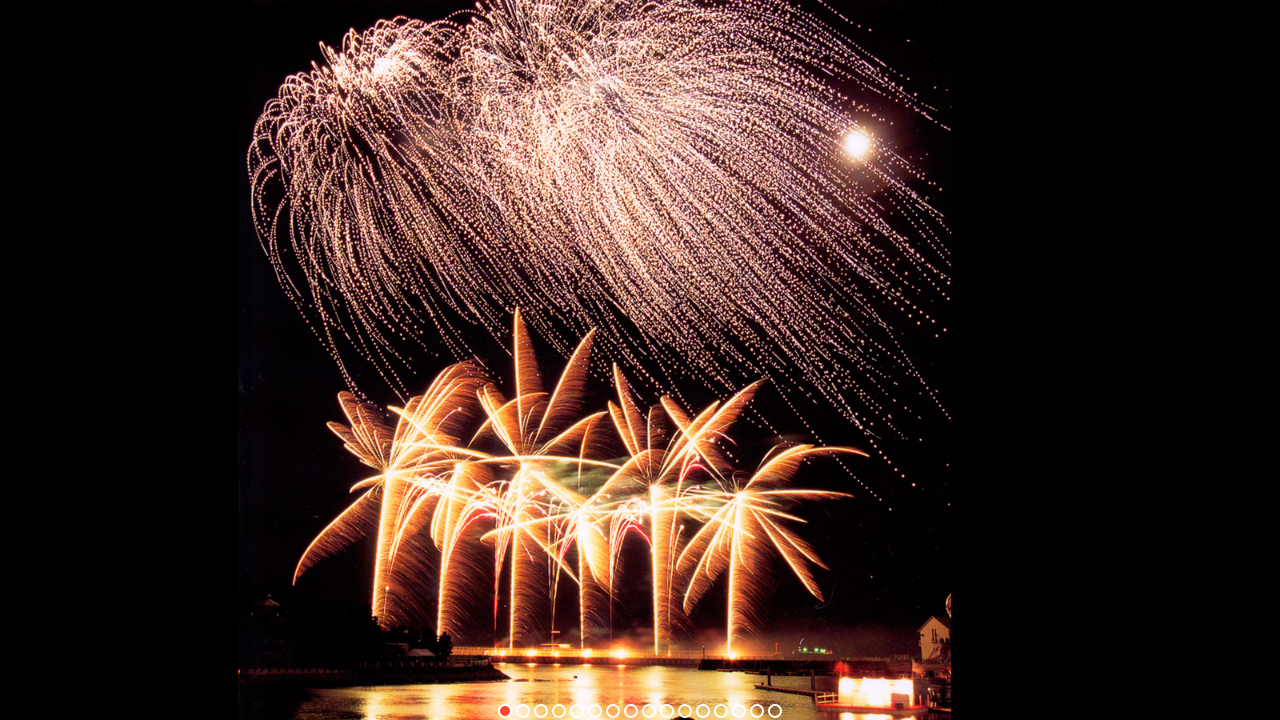

--- FILE ---
content_type: text/html
request_url: http://hagafireworks.jp/gallery/fw04/
body_size: 1192
content:
<!doctype html>
<html lang="ja">
<head>
	<meta charset="UTF-8" />
	<meta name="viewport" content="width=device-width, initial-scale=1.0" />
	<title>ギャラリー | 芳賀火工 HAGA FIREWORKS</title>
	<link rel="stylesheet" type="text/css" href="../../css/style.css">
	<link rel="stylesheet" type="text/css" href="../../css/superslides.css">
	<meta property="og:locale" content="ja_JP">
	<meta property="og:type" content="website">
	<meta property="og:title" content="芳賀火工 HAGA FIREWORKS">
	<meta property="og:site_name" content="芳賀火工 HAGA FIREWORKS">
	<meta property="og:url" content="https://www.hagafireworks.jp/">
	<meta property="og:description" content="創造無限 夢の創造と感動の提供、伝統花火から最新の技術開発まで、国内二工場体制により、高品質で安全性の高い花火を製造する芳賀花火です。お問い合せは info@hagafireworks.jpまで。">
	<meta property="og:image" content="https://www.hagafireworks.jp/images/ogp.jpg">
	<!--[if lt IE 9]> <script src="../../js/html5shiv.js"></script> <![endif]-->
	<style>
		.one {
			width:100%;
			height:100%;
			position:absolute;
			z-index:3;
		}
	</style>
</head>
<body>

<div class="one"><img src="../../images/one.gif" alt="one" width="1" height="1"></div>

<div id="slides">
	<ul class="slides-container">
		<li><img src="001.jpg" alt=""></li>
		<li><img src="002.jpg" alt=""></li>
		<li><img src="003.jpg" alt=""></li>
		<li><img src="004.jpg" alt=""></li>
		<li><img src="005.jpg" alt=""></li>
		<li><img src="006.jpg" alt=""></li>
		<li><img src="007.jpg" alt=""></li>
		<li><img src="008.jpg" alt=""></li>
		<li><img src="009.jpg" alt=""></li>
		<li><img src="010.jpg" alt=""></li>
		<li><img src="011.jpg" alt=""></li>
		<li><img src="012.jpg" alt=""></li>
		<li><img src="013.jpg" alt=""></li>
		<li><img src="014.jpg" alt=""></li>
		<li><img src="015.jpg" alt=""></li>
		<li><img src="016.jpg" alt=""></li>
	</ul>
</div>

<script type="text/javascript" src="../../js/jquery-1.11.2.js"></script>
<script type="text/javascript" src="../../js/jquery.superslides.min.js"></script>
<script type="text/javascript" src="../../js/jquery.easing.1.3.js"></script>
<script type="text/javascript" src="../../js/jquery.animate-enhanced.min.js"></script>
<script type="text/javascript" src="../../js/jquery.hammer.min.js"></script>
<script type="text/javascript" src="../../js/jquery.application.js"></script>
<script type="text/javascript" src="../../js/setting.js"></script>
<script>
  (function(i,s,o,g,r,a,m){i['GoogleAnalyticsObject']=r;i[r]=i[r]||function(){
  (i[r].q=i[r].q||[]).push(arguments)},i[r].l=1*new Date();a=s.createElement(o),
  m=s.getElementsByTagName(o)[0];a.async=1;a.src=g;m.parentNode.insertBefore(a,m)
  })(window,document,'script','//www.google-analytics.com/analytics.js','ga');

  ga('create', 'UA-63890119-1', 'auto');
  ga('send', 'pageview');

</script>

</body>
</html>

--- FILE ---
content_type: text/css
request_url: http://hagafireworks.jp/css/style.css
body_size: 1601
content:
@charset "UTF-8";@import url("normalize-min.css");body{color:#222;font-size:14px;line-height:20px;font-family:"游ゴシック",YuGothic,"Hiragino Kaku Gothic ProN",Meiryo,'Droid Serif',serif,Verdana}header,main,footer,section,article,div,p,ul,ol{margin:0;padding:0}h1{font-size:24px;line-height:28px}h2{font-size:20px;line-height:16px}h2.subpage{margin:0 0 10px 0;padding:0 0 0 10px;border-left:5px solid #ff452e}ul,ol{list-style:none}a{color:#666;text-decoration:none}a:hover{color:#ff452e}.full-w{width:100%}.main-w{width:960px}.contents-w{width:960px}.column2{width:475px}.column2-side{width:250px}.column2-main{width:700px}.column3{width:312px}.column4{width:234px}.c4margin{margin-right:8px}.side-nav li{padding:0 0 0 10px;background:url("../images/icon/cursol.png") no-repeat top left}.side-box{width:230px;padding:10px;background-color:#ededed}.keyvisual{height:350px;background:url("../images/visual/visual.jpg") no-repeat center center;-webkit-background-size:cover;-moz-background-size:cover;-o-background-size:cover;background-size:cover;filter:progid:DXImageTransform.Microsoft.AlphaImageLoader(src='../images/visual/visual.jpg',sizingMethod='scale');-ms-filter:"progid:DXImageTransform.Microsoft.AlphaImageLoader(src='../images/visual/visual.jpg', sizingMethod='scale')"}.visualimage{width:250px;margin:0 auto;padding:50px 0}.category a{width:475px;height:80px;background-position:0 0;display:block}.category a:hover{background-position:-475px 0;cursor:pointer}.category a.active{background-position:-475px}.cat01{background:url("../images/nav/cat01.jpg") no-repeat top left}.cat02{background:url("../images/nav/cat02.jpg") no-repeat top left}.cat03{background:url("../images/nav/cat03.jpg") no-repeat top left}.cat04{background:url("../images/nav/cat04.jpg") no-repeat top left}.cat05{background:url("../images/nav/cat05.jpg") no-repeat top left}.cat06{background:url("../images/nav/cat06.jpg") no-repeat top left}.contact-box{padding:20px;width:660px;height:743px;color:#fff;background:url("../images/visual/contact.jpg") no-repeat top left}.li-category{padding:0 0 0 16px;background:url("../images/icon/circle.png") no-repeat top left}.footer-column{width:330px;padding:0 0 0 10px}.enset{color:#fff;font-family:'Cinzel',serif;background:#000}.enset p{text-indent:1em}.enlogo{margin:0;padding:0;height:300px;font-size:120px;line-height:120px;background:url("../images/top/enbg.jpg") no-repeat top left}.eninfo{height:350px;background:url("../images/top/eninfobg.jpg") no-repeat top right}.list-table-en{background:url("../images/top/endetailbg.jpg") no-repeat bottom right}.list-table-en th{width:8%;padding:10px;border-right:1px dotted #fff;border-bottom:1px solid #fff}.list-table-en td{width:92%;padding:10px;border-bottom:1px solid #fff}.border-t-black{border-top:5px solid #222}.border-l-red{border-left:3px solid #a11600}.border-b-gray{border-bottom:5px solid #666}.border-b-white{border-bottom:1px solid #fff}.border-b-black{border-bottom:1px solid #222}.border-b-orange{border-bottom:1px solid #ff452e}.global-nav li{width:160px;float:left}.global-nav li img{vertical-align:bottom}.list-table{background:url("../images/PIJWrEi.jpg")}.list-table th{width:8%;padding:10px;color:#fff;border:1px solid #666}.list-table td{width:92%;padding:10px;background-color:#fff;border:1px solid #666}.list-table td.en{background-color:#000}.list-cell4 th,td{width:25% !important}.list-disc{padding:0 0 0 20px;list-style:disc}.infobox{padding:5px;color:#fff;border:2px solid #ccc;background:url("../images/PIJWrEi.jpg")}.orange{color:#ff452e}.orange-bg{background-color:#ff452e}.beige{color:#d3ca76}.beige-bg{background-color:#d3ca76}.white-bg{background-color:#fff}.txt-large{font-size:120%}.txt-small{font-size:90%}.mblock{margin:20px 0}.pblock{padding:20px 0}.mt10{margin-top:10px}.mt20{margin-top:20px}.mt30{margin-top:30px}.mb8{margin-bottom:8px}.mb10{margin-bottom:10px}.mb20{margin-bottom:20px}.mb30{margin-bottom:30px}.mtb10{margin:10px 0}.mlr12{margin:0 12px}.pt10{padding-top:10px}.pt20{padding-top:20px}.pt30{padding-top:30px}.pt120{padding-top:120px}.pb10{padding-bottom:10px}.pb20{padding-bottom:20px}.pb30{padding-bottom:30px}.pl10{padding-left:10px}.ptb10{padding:10px 0}.va-top{vertical-align:top}.f-left{float:left}.va-bottom{vertical-align:bottom}.fix{margin:0 auto}.f-right{float:right}.p-rel{position:relative}.p-abs{position:absolute}.ta-left{text-align:left}.ta-center{text-align:center}.ta-right{text-align:right}.imgicon{padding:0 2px;vertical-align:middle}.imgleft{margin:0 8px 8px 0}.imgright{margin:0 0 8px 8px}.imgb{vertical-align:bottom}.vh{visibility:hidden}.txt-indent-clear{text-indent:-9999px;white-space:nowrap;overflow:hidden}.clearfix:before,.clearfix:after{content:" ";display:table}.clearfix:after{clear:both}.clearfix{*zoom:1}

--- FILE ---
content_type: text/plain
request_url: https://www.google-analytics.com/j/collect?v=1&_v=j102&a=969993443&t=pageview&_s=1&dl=http%3A%2F%2Fhagafireworks.jp%2Fgallery%2Ffw04%2F&ul=en-us%40posix&dt=%E3%82%AE%E3%83%A3%E3%83%A9%E3%83%AA%E3%83%BC%20%7C%20%E8%8A%B3%E8%B3%80%E7%81%AB%E5%B7%A5%20HAGA%20FIREWORKS&sr=1280x720&vp=1280x720&_u=IEBAAEABAAAAACAAI~&jid=212268573&gjid=734912061&cid=2068967646.1769506057&tid=UA-63890119-1&_gid=855738363.1769506057&_r=1&_slc=1&z=1070357866
body_size: -285
content:
2,cG-ZXG7GN7XZ9

--- FILE ---
content_type: application/javascript
request_url: http://hagafireworks.jp/js/jquery.application.js
body_size: 180
content:
$(document).ready(function() {
  $('#slides').superslides({
    slide_easing: 'easeInOutCubic',
    slide_speed: 600,
    pagination: true,
    hashchange: true,
    scrollable: true
  });
});